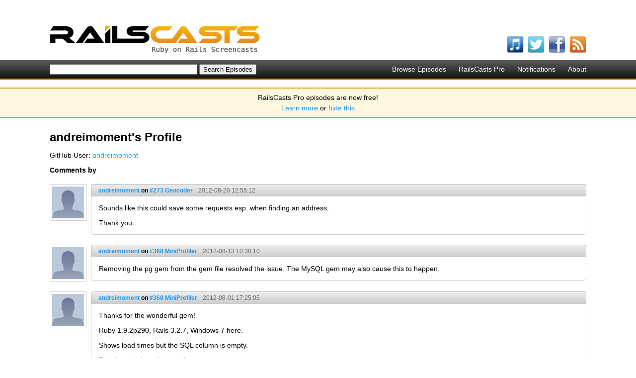

--- FILE ---
content_type: text/html; charset=utf-8
request_url: http://railscasts.com/users/8251
body_size: 3053
content:
<!DOCTYPE html>
<html>
<head>
	<meta http-equiv="Content-Type" content="text/html; charset=utf-8" />
    <title>andreimoment&#x27;s Profile - RailsCasts</title>
    <meta name="description" content="Short Ruby on Rails screencasts containing tips, tricks and tutorials. Great for both novice and experienced web developers." />
    <meta name="keywords" content="rails, ruby on rails, screencasts, railscast, railscasts, tips, tricks, tutorials, training, podcasts, programming" />
    <link rel="alternate" type="application/rss+xml" title="Episodes RSS" href="http://feeds.feedburner.com/railscasts" />
    <link href="/assets/application-f33052609391fcb2333fb8c560544e00.css" media="screen" rel="stylesheet" type="text/css" />
    <script src="/assets/application-f64925eec0d3900b7b2485be8e44a375.js" type="text/javascript"></script>
    <meta content="authenticity_token" name="csrf-param" />
<meta content="5zwPNZUWSGssVJKnXGjZR6Qu/4eg6cLQ7eFcPUW48uw=" name="csrf-token" />
    
  </head>
  <body>
    <div id="top">
      <div class="logo"><a href="/"><img alt="RailsCasts - Ruby on Rails Screencasts" height="56" src="/assets/railscasts_logo-7101a7cd0a48292a0c07276981855edb.png" width="423" /></a></div>
      <div class="user_nav">
      </div>
      <ul class="subscribe horizontal">
        <li>
          <a href="http://phobos.apple.com/WebObjects/MZStore.woa/wa/viewPodcast?id=218282043"><img alt="Itunes" height="34" src="/assets/icons/itunes-ea9253b9b183d9788bef2cdfe326f38e.png" width="34" /></a>
          <span class="name">watch on iTunes</span>
        </li>
        <li>
          <a href="http://twitter.com/railscasts"><img alt="Twitter" height="34" src="/assets/icons/twitter-f0259ab802804e09139fb29f47678b2c.png" width="34" /></a>
          <span class="name">follow on Twitter</span>
        </li>
        <li>
          <a href="http://www.facebook.com/pages/railscasts/197415140659"><img alt="Facebook" height="34" src="/assets/icons/facebook-0ab869e74b54d9c58f33c1c75264d869.png" width="34" /></a>
          <span class="name">follow on Facebook</span>
        </li>
        <li>
          <a href="http://feeds.feedburner.com/railscasts"><img alt="Rss" height="34" src="/assets/icons/rss-04cb962054caa957a6fa3924c48594d8.png" width="34" /></a>
          <span class="name">subscribe to RSS feed</span>
        </li>
      </ul>
    </div>

    <div id="nav_bar">
      <ul class="nav horizontal">
        <li><a href="http://railscasts.com/">Browse Episodes</a></li>
        <li><a href="/pro">RailsCasts Pro</a></li>
        <li><a href="/notifications">Notifications</a></li>
        <li><a href="/about">About</a></li>
      </ul>
      <form accept-charset="UTF-8" action="http://railscasts.com/episodes" method="get"><div style="margin:0;padding:0;display:inline"><input name="utf8" type="hidden" value="&#x2713;" /></div>
        <input id="search" name="search" size="35" type="text" />
        <input type="submit" value="Search Episodes" />
</form>    </div>

    <div id="announcement_banner">
  <p>RailsCasts Pro episodes are now free!</p>

  <p><a href="/announcements/13">Learn more</a> or <a href="/announcements/13/hide" data-remote="true">hide this</a></p>
</div>



    <div id="main">
        <h1 class="content">andreimoment&#x27;s Profile</h1>

      
<div class="content">
  <p>GitHub User: <a href="https://github.com/andreimoment">andreimoment</a></p>
  <div class="actions">
    <p></p>
  </div>
  <h3>Comments by </h3>
  <div id="comments">
    <div class="comment" id="comment_159692">
  <div class="avatar"><img alt="Avatar" height="64" src="http://railscasts.com/assets/guest.png" width="64" /></div>
  <div class="actions user_actions">
    
  </div>
  <div class="main">
    <div class="headline">
  <span class="name">
      <a href="/users/8251">andreimoment</a>
      on <a href="/episodes/273-geocoder?view=comments#comment_159692">#273 Geocoder</a>
  </span>
    <a href="/episodes/273-geocoder?view=comments#comment_159692" class="created_at">
        2012-08-20 12:55:12
</a></div>

    <div class="comment_content">
      <p>Sounds like this could save some requests esp. when finding an address.</p>

<p>Thank you.</p>

      <div class="actions">
        
        
        
      </div>
    </div>
  </div>
  <div class="clear"></div>
</div>
    <div class="comment" id="comment_159583">
  <div class="avatar"><img alt="Avatar" height="64" src="http://railscasts.com/assets/guest.png" width="64" /></div>
  <div class="actions user_actions">
    
  </div>
  <div class="main">
    <div class="headline">
  <span class="name">
      <a href="/users/8251">andreimoment</a>
      on <a href="/episodes/368-miniprofiler?view=comments#comment_159583">#368 MiniProfiler</a>
  </span>
    <a href="/episodes/368-miniprofiler?view=comments#comment_159583" class="created_at">
        2012-08-13 10:30:10
</a></div>

    <div class="comment_content">
      <p>Removing the pg gem from the gem file resolved the issue. The MySQL gem may also cause this to happen.</p>

      <div class="actions">
        
        
        
      </div>
    </div>
  </div>
  <div class="clear"></div>
</div>
    <div class="comment" id="comment_159410">
  <div class="avatar"><img alt="Avatar" height="64" src="http://railscasts.com/assets/guest.png" width="64" /></div>
  <div class="actions user_actions">
    
  </div>
  <div class="main">
    <div class="headline">
  <span class="name">
      <a href="/users/8251">andreimoment</a>
      on <a href="/episodes/368-miniprofiler?view=comments#comment_159410">#368 MiniProfiler</a>
  </span>
    <a href="/episodes/368-miniprofiler?view=comments#comment_159410" class="created_at">
        2012-08-01 17:25:05
</a></div>

    <div class="comment_content">
      <p>Thanks for the wonderful gem!</p>

<p>Ruby 1.9.2p290, Rails 3.2.7, Windows 7 here.</p>

<p>Shows load times but the SQL column is empty.</p>

<p>The dev database is on sqlite.</p>

      <div class="actions">
        
        
        
      </div>
    </div>
  </div>
  <div class="clear"></div>
</div>
    <div class="comment" id="comment_157557">
  <div class="avatar"><img alt="Avatar" height="64" src="http://railscasts.com/assets/guest.png" width="64" /></div>
  <div class="actions user_actions">
    
  </div>
  <div class="main">
    <div class="headline">
  <span class="name">
      <a href="/users/8251">andreimoment</a>
      on <a href="/episodes/270-authentication-in-rails-3-1?view=comments#comment_157557">#270 Authentication in Rails 3.1</a>
  </span>
    <a href="/episodes/270-authentication-in-rails-3-1?view=comments#comment_157557" class="created_at">
        2012-04-20 16:03:04
</a></div>

    <div class="comment_content">
      <p>What is the way to test beyond login_required?</p>

<p>Trying this in spec/requests does not seem to help:</p>

<pre><code>before do
  @user = FactoryGirl.create :user
  cookies[:auth_token] = @user.auth_token
  visit &quot;/&quot;
end
</code></pre>

<p>Results in a redirect to the signin page. Can anybody help with this?</p>

      <div class="actions">
        
        
        
      </div>
    </div>
  </div>
  <div class="clear"></div>
</div>
    <div class="comment" id="comment_157275">
  <div class="avatar"><img alt="Avatar" height="64" src="http://railscasts.com/assets/guest.png" width="64" /></div>
  <div class="actions user_actions">
    
  </div>
  <div class="main">
    <div class="headline">
  <span class="name">
      <a href="/users/8251">andreimoment</a>
      on <a href="/episodes/270-authentication-in-rails-3-1?view=comments#comment_157275">#270 Authentication in Rails 3.1</a>
  </span>
    <a href="/episodes/270-authentication-in-rails-3-1?view=comments#comment_157275" class="created_at">
        2012-04-11 10:47:10
</a></div>

    <div class="comment_content">
      <p>Any idea on how to add a restriction to the number of user sessions with this approach? What I'd like to have is one browser window per user. Opening the app in another browser window would display a warning, signing in from another browser window would also display a warning+a choice to destroy the other session.</p>

<p>Has anyone implemented anything like this?</p>

      <div class="actions">
        
        
        
      </div>
    </div>
  </div>
  <div class="clear"></div>
</div>
    <div class="comment" id="comment_156957">
  <div class="avatar"><img alt="Avatar" height="64" src="http://railscasts.com/assets/guest.png" width="64" /></div>
  <div class="actions user_actions">
    
  </div>
  <div class="main">
    <div class="headline">
  <span class="name">
      <a href="/users/8251">andreimoment</a>
      on <a href="/episodes/270-authentication-in-rails-3-1?view=comments#comment_156957">#270 Authentication in Rails 3.1</a>
  </span>
    <a href="/episodes/270-authentication-in-rails-3-1?view=comments#comment_156957" class="created_at">
        2012-03-27 12:51:12
</a></div>

    <div class="comment_content">
      <p>Having the exact same issue... did you resolve this?</p>

      <div class="actions">
        
        
        
      </div>
    </div>
  </div>
  <div class="clear"></div>
</div>
  </div>
</div>

    </div>
    <div id="footer">
      <div class="inner">
        &copy;2025 RailsCasts - <a href="/privacy">Privacy Policy</a>
      </div>
    </div>

      <!-- Google Analytics -->
      <script type="text/javascript">
        var _gaq = _gaq || [];
        _gaq.push(['_setAccount', 'UA-7696481-1']);
        _gaq.push(['_trackPageview']);

        (function() {
          var ga = document.createElement('script'); ga.type = 'text/javascript'; ga.async = true;
          ga.src = ('https:' == document.location.protocol ? 'https://ssl' : 'http://www') + '.google-analytics.com/ga.js';
          var s = document.getElementsByTagName('script')[0]; s.parentNode.insertBefore(ga, s);
        })();
      </script>
  </body>
</html>


--- FILE ---
content_type: text/css
request_url: http://railscasts.com/assets/application-f33052609391fcb2333fb8c560544e00.css
body_size: 4581
content:
body{background-color:#FFF;font-family:Verdana,Helvetica,Arial;font-size:14px;margin:0}a{color:#1B97F2;text-decoration:none}a:hover{text-decoration:underline}a img{border:none}h1{font-size:24px}h2{font-size:18px}h3{font-size:14px}h4{font-size:12px}.clear{clear:both}ul{margin:4px 0;padding-left:17px}ul.horizontal{list-style:none;margin:0;padding:0}ul.horizontal li{margin:0;padding:0;float:left}#flash_notice,#flash_alert{padding:10px 0;text-align:center;color:#FFF}#flash_notice{background-color:#267923}#flash_alert{background-color:#871F22}#flash_notice a,#flash_alert a{color:#FFF}.field{margin:10px 0}.special_email_field{display:none}label{display:block}label.check_box{display:inline}.field_with_errors{display:inline}.error_messages{width:400px;border:2px solid #cf0000;padding:0px;padding-bottom:12px;margin:20px 0;background-color:#f0f0f0;font-size:12px}.error_messages h2{text-align:left;font-weight:bold;padding:5px 10px;font-size:12px;margin:0;background-color:#c00;color:#fff}.error_messages p{margin:8px 10px}.error_messages ul{margin:0;margin-left:10px}#top{position:relative;padding-top:1px}#top .logo{margin-top:50px;margin-left:100px;padding-bottom:10px}#top .user_nav{color:#777;font-size:12px;position:absolute;top:15px;right:100px}#top .user_nav a{color:#777;text-decoration:underline}.warning,.warning a,#top .user_nav .warning a{color:#D00;font-weight:bold}#top .subscribe{position:absolute;bottom:10px;right:100px}#top .subscribe li{position:relative;margin-left:8px;font-size:12px}#top .subscribe li .name{display:none}#top .subscribe li:hover .name{display:block;position:absolute;top:-22px;left:-84px;width:200px;color:#000;text-align:center}#nav_bar{position:relative;padding:8px 100px;background-color:#333;border-top:solid 1px #fff;background:-webkit-gradient(linear, left top, left bottom, from(#5c5c5c), to(#111));background:-moz-linear-gradient(top, #5c5c5c, #111);filter:progid:DXImageTransform.Microsoft.gradient(startColorstr='#5C5C5C', endColorstr='#111111');border-bottom:solid 3px #de9f00;margin-bottom:15px}#nav_bar .nav{float:right;padding-top:2px}#nav_bar .nav li{padding-left:25px;font-size:14px;color:#BBB}#nav_bar .nav li a{color:#FFF}#main{padding-top:15px;max-width:1500px}#footer{clear:both;font-size:11px;text-align:center;padding:25px 0;color:#555}.content{margin:0 100px;position:relative}.content>h1{margin-top:1px}.text_content{margin:0 100px;margin-right:400px}.actions{margin:8px 0}.actions a{padding:3px 8px 2px 8px;font-size:12px;color:#000;border:1px solid #999;border-radius:5px;-webkit-border-radius:5px;-moz-border-radius:5px;background:#DDD;background:-webkit-gradient(linear, left top, left bottom, from(#f5f5f5), to(#ddd));background:-moz-linear-gradient(top, #f5f5f5, #ddd);filter:progid:DXImageTransform.Microsoft.gradient(startColorstr='#F5F5F5', endColorstr='#DDDDDD');text-decoration:none}.pretty_button{font-size:13px;padding:5px 10px 6px 10px;font-weight:bold;border:1px solid #466a98;border-radius:4px;-webkit-border-radius:4px;-moz-border-radius:4px;color:#FFF;background:#386FB2;background:-webkit-gradient(linear, left top, left bottom, from(#67b0ef), to(#2b5ea4));background:-moz-linear-gradient(top, #67b0ef, #2b5ea4);filter:progid:DXImageTransform.Microsoft.gradient(startColorstr='#67B0EF', endColorstr='#2B5EA4');text-decoration:none;text-shadow:0 -1px 0 #036}.pretty_button:hover{text-decoration:none}.read_button{font-size:13px;padding:5px 10px 6px 10px;font-weight:bold;border:1px solid #6f2c26;border-radius:4px;-webkit-border-radius:4px;-moz-border-radius:4px;color:#FFF;background:#A23831;background:-webkit-gradient(linear, left top, left bottom, from(#f98179), to(#a23831));background:-moz-linear-gradient(top, #f98179, #a23831);filter:progid:DXImageTransform.Microsoft.gradient(startColorstr='#F98179', endColorstr='#A23831');text-decoration:none;text-shadow:0 -1px 0 #661514}.read_button:hover{text-decoration:none}.pagination{margin:8px 0;font-size:12px}.pagination .disabled{color:#999}.pagination em{font-style:normal}.pagination a,.pagination em,.pagination .previous_page,.pagination .next_page{padding:4px}.code_block{margin:12px 0;clear:both}.code_header{position:relative;background-color:#E0E0E0;font-size:12px;padding:4px 7px;border:solid 1px #b6b6b6;border-bottom:none}.CodeRay{overflow:auto;border:1px solid #777;border-top:none;padding:5px 7px;font-size:13px;margin:0;line-height:17px}code{border:solid 1px #ccc;background-color:#EEE;font-family:"Menlo","Courier New","Terminal",monospace;padding:0 3px}pre code{display:block;background-color:#EEE;padding:5px 7px}.episodes{margin-right:200px}.unreleased{color:#D00;font-weight:bold;padding-left:5px}.episodes h2 .remove{font-size:14px;font-weight:normal}.full .episode{padding-bottom:18px;border-bottom:solid 1px #e5e5e5;margin-bottom:20px}.full .screenshot{float:left}.screenshot img{border:solid 1px #999;display:block}.full .main{margin-left:215px}.full .info{color:#999;font-size:12px}.full .info a{color:#999}.full .number{text-transform:uppercase;font-weight:bold}.full h2,.episode h2 a{color:#E98C08}.full h2 .star,.episode h2 a .star{font-size:16px;text-decoration:none;margin-left:3px}.full h2 .unstarred,.episode h2 a .unstarred{color:#AAA}.full h2 .starred,.episode h2 a .starred{color:#E98C08}.full h2{margin:3px 0}.full .description{margin-bottom:17px}.full .stats{font-size:11px;color:#777;font-weight:normal;padding-left:3px}.full .notes{font-size:11px;margin-top:10px}.list{border-collapse:collapse;width:100%}.list .star{font-size:14px;text-decoration:none;margin-left:0}.list .unstarred{color:#AAA}.list .starred{color:#E98C08}.list td,.list th{border-bottom:solid 1px #ccc}.list td{padding:5px}.list th{padding:5px;text-align:left;color:#777}.list .comment_count{color:#000}.list em{color:#777;padding-left:5px}.episodes .grid{margin-right:-30px}.grid .episode{float:left;margin-right:20px;margin-bottom:50px;position:relative}.grid .name{font-size:13px;position:absolute;top:135px;left:0}.grid .name .star{font-size:14px;text-decoration:none;margin-left:0}.grid .name .unstarred{color:#AAA}.grid .name .starred{color:#E98C08}.episodes .filters{margin-bottom:15px}.episodes .filter{border:solid 1px #aaa;border-radius:5px;-webkit-border-radius:5px;-moz-border-radius:5px;background-color:#EEE;padding:2px 8px;margin-bottom:10px;margin-right:5px;font-size:12px}.episodes .filter a{padding-left:5px}.side{position:absolute;right:0;top:0}.side .banner{margin-top:15px;text-align:center}.episode_views{padding:0 20px;margin:0;font-weight:normal;color:#444;font-size:12px;text-align:center;border-radius:6px;-webkit-border-radius:6px;-moz-border-radius:6px;border:solid 1px #bbb;background-color:#DDD;background:-webkit-gradient(linear, left top, left bottom, from(#eee), to(#ccc));background:-moz-linear-gradient(top, #eee, #ccc);filter:progid:DXImageTransform.Microsoft.gradient(startColorstr='#EEEEEE', endColorstr='#CCCCCC');margin-bottom:14px}.episode_views .view{padding-left:3px}.episode_views .view img{background-color:#FFF;background:-webkit-gradient(linear, left top, left bottom, from(#eee), to(#fff));background:-moz-linear-gradient(top, #eee, #fff);filter:progid:DXImageTransform.Microsoft.gradient(startColorstr='#EEEEEE', endColorstr='#FFFFFF');padding:7px;vertical-align:middle;border:solid 1px #bbb;border-top:none;border-bottom:none}.episode_views .view a img{background:none;padding:2px;border:none}.search_option{margin-bottom:15px}.search_option ul{list-style:none;margin:0;padding:0;border:solid 1px #bbb;border-top:none;padding:5px 20px;border-bottom-left-radius:5px;border-bottom-right-radius:5px;-webkit-border-bottom-left-radius:5px;-webkit-border-bottom-right-radius:5px;-moz-border-radius-bottomleft:5px;-moz-border-radius-bottomright:5px}.search_option li{margin:5px 0;font-size:14px}.search_option h2{padding:4px 20px;margin:0;font-weight:normal;color:#444;font-size:14px;text-align:center;border-top-left-radius:6px;border-top-right-radius:6px;-webkit-border-top-left-radius:6px;-webkit-border-top-right-radius:6px;-moz-border-radius-topleft:6px;-moz-border-radius-topright:6px;border:solid 1px #bbb;border-bottom-color:#AAA;background-color:#DDD;background:-webkit-gradient(linear, left top, left bottom, from(#eee), to(#ccc));background:-moz-linear-gradient(top, #eee, #ccc);filter:progid:DXImageTransform.Microsoft.gradient(startColorstr='#EEEEEE', endColorstr='#CCCCCC')}#episode{margin:0 auto;width:962px}#episode.legacy{width:802px}#episode #video_wrapper{border:solid 1px #777;margin-bottom:14px}#episode video{display:block}#episode>.info{position:relative;margin-bottom:15px;background-color:#FFF}#episode .info .screenshot{float:left;padding-right:14px}#episode .info h1{margin:0;padding:0;font-size:20px;margin-bottom:3px}#episode .info h1 .star{font-size:16px;text-decoration:none;margin-left:3px}#episode .info h1 .unstarred{color:#AAA}#episode .info h1 .starred{color:#E98C08}#episode .info h1 em{font-size:16px;color:#777;padding-left:5px}#episode .info h1 .position{color:#999}#episode .info .details{color:#777;font-size:12px}#episode .info .watch{padding-bottom:8px}#episode .info .details a{color:#777}#episode .info .description{margin-top:6px;margin-bottom:18px;margin-right:140px}#episode.legacy .info .description{margin-right:0}#episode .info .social{position:absolute;right:-14px;bottom:18px}#episode .info .downloads{position:absolute;bottom:0;right:0;font-size:13px}#episode .info .downloads li{margin-left:8px}#episode .info .downloads li .overlay{font-size:12px;display:none;color:#999;position:absolute;top:-22px;right:110px;width:220px;text-align:right}#episode .info .downloads li:hover .overlay{display:block}#episode .video_info .screenshot,#episode .video_info .description,#episode .video_info .watch{display:none}#episode .nav{padding:0 8px;margin:0;height:35px;font-weight:normal;font-size:14px;text-align:center;border-top-left-radius:6px;border-top-right-radius:6px;-webkit-border-top-left-radius:6px;-webkit-border-top-right-radius:6px;-moz-border-radius-topleft:6px;-moz-border-radius-topright:6px;border:solid 1px #bbb;border-bottom-color:#AAA;background-color:#DDD;background:-webkit-gradient(linear, left top, left bottom, from(#eee), to(#ccc));background:-moz-linear-gradient(top, #eee, #ccc);filter:progid:DXImageTransform.Microsoft.gradient(startColorstr='#EEEEEE', endColorstr='#CCCCCC')}#episode .nav li{margin:0 6px;margin-top:9px}#episode .nav li a{color:#393939;padding:5px 8px;padding-bottom:10px}#episode .nav li a.selected{border:solid 1px #ccc;border-bottom:none;background-color:#F5F5F5;color:#555;border-top-left-radius:5px;border-top-right-radius:5px;-webkit-border-top-left-radius:5px;-webkit-border-top-right-radius:5px;-moz-border-radius-topleft:5px;-moz-border-radius-topright:5px;cursor:default}#episode .nav li a.selected:hover{text-decoration:none}#episode .nav .previous,#episode .nav .next{float:right}#episode .nav_section{background-color:#F5F5F5;border:solid 1px #bbb;border-top:none;padding:10px 20px;position:relative}#episode .nav_section .progress{z-index:100;position:absolute;top:40px;left:400px;background-color:#333;background-color:rgba(0,0,0,0.7);border-radius:15px;-webkit-border-radius:15px;-moz-border-radius:15px;padding:50px}#episode.legacy .nav_section .progress{left:320px}#episode.legacy .asciicast .imageWrapper{overflow:auto;clear:both}#episode.legacy .asciicast .imageWrapper img{display:block}#episode .asciicast .languages{float:right;margin-left:10px}#episode .asciicast{line-height:130%}#episode .browse_code img{vertical-align:bottom}#episode .show_notes ul{margin-top:-10px;padding-top:0;margin-bottom:20px}#episode .episode_actions{float:right;margin-left:10px}#episode .similar{margin-top:15px}#episode .similar .episode:last-child{border-bottom:none}#episode .pro_required{width:700px;margin:20px auto}#episode .pro_required img{float:left;padding-top:5px}#episode .pro_details{margin-left:210px;font-size:16px}#episode .pro_details p{margin-bottom:10px}#comments{margin-top:10px}.comment{margin:20px 0;position:relative}.comment .avatar{float:left;border:solid 1px #ccc;color:#FFF;padding:4px}.comment .avatar img{display:block}.comment .user_actions{position:absolute;top:72px}.comment .main{margin-left:83px}.nested_comments{margin-left:83px}.nested_comments .nested_comments .nested_comments .nested_comments{margin-left:0}.comment .headline{padding:5px 14px;font-size:12px;background-color:#DDD;border:solid 1px #bbb;border-bottom:none;border-top-left-radius:5px;border-top-right-radius:5px;-webkit-border-top-left-radius:5px;-webkit-border-top-right-radius:5px;-moz-border-radius-topleft:5px;-moz-border-radius-topright:5px;background:-webkit-gradient(linear, left top, left bottom, from(#eee), to(#ccc));background:-moz-linear-gradient(top, #eee, #ccc);filter:progid:DXImageTransform.Microsoft.gradient(startColorstr='#EEEEEE', endColorstr='#CCCCCC')}.comment .position,.comment .name{font-weight:bold}.comment .created_at{color:#666;padding-left:8px}.comment_content{padding:1px 15px;background-color:#FFF;border:solid 1px #ccc;border-top:none;border-bottom-left-radius:5px;border-bottom-right-radius:5px;-webkit-border-bottom-left-radius:5px;-webkit-border-bottom-right-radius:5px;-moz-border-radius-bottomleft:5px;-moz-border-radius-bottomright:5px}.comment .actions{margin-bottom:12px}.comment blockquote{margin:0;padding-left:10px;border-left:solid 5px #ccc;color:#777}#add_comment{margin-top:30px}.formatting{font-size:12px;margin:8px 0}.markdown_examples{margin-top:5px}.markdown_examples table{border-collapse:collapse}.markdown_examples table td{border:solid 1px #ccc;padding:2px 10px}.markdown_examples .code_block{width:200px}#pro_info{width:800px;margin:0 auto;font-size:14px}#pro_info .intro{font-size:18px;line-height:24px;margin-bottom:30px}#pro_info .intro img{float:left;margin-right:25px;padding-top:5px}#pro_info .exclamation{text-align:center;font-size:16px;font-style:italic}#pro_info .section{border:solid 1px #aaa;-webkit-border-radius:12px;-moz-border-radius:12px;padding:20px 20px;padding-right:100px;margin-bottom:20px}#pro_info .pro_section{background-image:url(/assets/pro_banner-44f426939bcf7c7edd7809ed78ab104b.png);background-repeat:no-repeat;background-position:right top}#pro_info .revised_section{background-image:url(/assets/revised_banner-49663c3776645879bea01c6f7ef45895.png);background-repeat:no-repeat;background-position:right top}#pro_info .section h3{margin:0;font-size:16px;margin-bottom:2px;color:#000;border-radius:8px}#pro_info .pretty_button{width:280px;margin:0 auto;margin-top:20px;display:block;text-align:center;font-size:16px;border-radius:8px;-webkit-border-radius:8px;-moz-border-radius:8px}#pro_info .pretty_button .per_month{display:block;font-size:12px;font-weight:normal;color:#CBDDF2;margin-top:2px}#pro_info h2.bar{padding:4px 20px;margin:0;font-weight:normal;color:#222;font-size:14px;text-align:center;border-top-left-radius:6px;border-top-right-radius:6px;-webkit-border-top-left-radius:6px;-webkit-border-top-right-radius:6px;-moz-border-radius-topleft:6px;-moz-border-radius-topright:6px;border:solid 1px #bbb;border-bottom-color:#AAA;background-color:#DDD;background:-webkit-gradient(linear, left top, left bottom, from(#f3f3f3), to(#bbb));background:-moz-linear-gradient(top, #f3f3f3, #bbb);filter:progid:DXImageTransform.Microsoft.gradient(startColorstr='#F3F3F3', endColorstr='#BBBBBB')}#pro_info .already_subscribed{text-align:center;margin-top:15px}#pro_info .already_subscribed,#pro_info .already_subscribed a{color:#777;font-size:14px}#pro_info .already_subscribed a{text-decoration:underline}#pro_subscribe{width:800px;margin:0 auto;font-size:14px}#pro_subscribe .intro img{float:left;padding-top:5px;margin-right:25px;margin-bottom:20px}#pro_subscribe .intro h2{font-size:20px;margin-bottom:3px;color:black;margin-top:0}#pro_subscribe .intro{font-size:13px;color:#777;margin-bottom:30px}#pro_subscribe label{float:left;width:200px;text-align:right;padding-right:10px;padding-top:2px}#pro_subscribe .card_types label{padding-top:8px}#pro_subscribe .cvv_icon{vertical-align:bottom;padding-left:10px}#pro_subscribe .optional{font-size:12px;color:#777}#pro_subscribe .button,#pro_subscribe .quantity{margin-left:210px}#pro_subscribe label.error{display:inline;float:none;color:#D00;padding-left:10px;vertical-align:top}#pro_subscribe h1{margin-left:210px;font-size:18px;margin-top:30px;margin-bottom:1px}#pro_subscribe .cancel_button{font-size:12px;padding:4px 10px 4px 10px;font-weight:normal;border:1px solid #98211e;border-radius:5px;-webkit-border-radius:5px;-moz-border-radius:5px;color:#FFF;background:#BC372B;background:-webkit-gradient(linear, left top, left bottom, from(#e55750), to(#9d221a));background:-moz-linear-gradient(top, #e55750, #9d221a);filter:progid:DXImageTransform.Microsoft.gradient(startColorstr='#E55750', endColorstr='#9D221A');text-decoration:none;text-shadow:0 -1px 0 #036}#manage_subscription{width:800px;margin:0 auto}#manage_subscription .intro{font-size:16px;line-height:22px}#manage_subscription .intro img{float:left;padding-top:5px}#manage_subscription .intro p{margin-left:210px;margin-top:0}#manage_subscription h2{margin:0;padding-top:10px;margin-bottom:10px}#payments{border:solid 1px #ccc;border-radius:10px;-webkit-border-radius:10px;-moz-border-radius:10px}#payments .no_payments{font-style:italic;text-align:center;margin:10px 0}#payments .payment{border-bottom:solid 1px #ccc;position:relative;height:40px}#payments .payment:last-child{border-bottom:none}#payments .payment .card_type{position:absolute;left:10px;top:5px}#payments .payment .date{position:absolute;left:80px;top:12px}#payments .payment .transaction_number{position:absolute;left:270px;top:12px}#payments .payment .amount{position:absolute;left:550px;top:12px}#payments .payment .receipt{position:absolute;right:10px;top:12px}#manage_subscription .next_payment{text-align:center;font-weight:bold}#manage_subscription .actions{text-align:center}#subscription_lookup{margin-right:300px}#subscription_lookup label{display:inline}#subscription_lookup input[type=submit]{margin-left:10px}#about{margin-right:300px}#about .ryan{float:right;padding:7px;margin-left:50px;border:solid 1px #ccc;text-align:center;font-weight:bold}#about .ryan img{display:block;padding-bottom:5px}#about h2{margin-top:25px;margin-bottom:8px}#about p{margin:8px 0}#give_back{float:left;margin-right:8px;margin-bottom:5px}#give_back_instructions{font-size:16px;margin-top:20px}#give_back_instructions ol{margin:0;padding:0}#give_back_instructions li{padding:0;margin:30px 28px;margin-right:0}#give_back_instructions li li{padding:0;margin:15px 28px;margin-right:0}#contest{position:relative}#contest h1{font-size:26px;margin-bottom:2px}#contest .faqs{margin-right:300px}#contest .prizes h3{font-size:14px;margin-bottom:3px;margin-top:20px}#contest .prizes ul{margin:0}#contest .tagline{color:#777;font-size:18px;font-weight:bold}#contest .prize_selection{float:right;margin-left:40px;margin-bottom:30px}#contest .intro{font-size:18px;margin-right:350px}#contest .sponsors{text-align:center;position:absolute;top:270px;right:20px}#contest .sponsors h2{font-size:20px;color:#555}#contest .sponsor{margin:15px 0}#announcement_banner{padding:5px 0;text-align:center;color:#000;background-color:#FFF7E0;border-top:solid 2px #de9f00;border-bottom:solid 2px #de9f00;margin:10px 0}#announcement_banner p{margin:5px 0}#announcement{margin-right:300px}#feedback{width:680px;float:left}#feedback_instructions{margin-left:700px;min-width:225px}#feedback_instructions li{margin:5px 0}#feedback h2.bar{padding:4px 20px;margin:0;font-weight:normal;color:#333;font-size:14px;text-align:center;border-top-left-radius:6px;border-top-right-radius:6px;-webkit-border-top-left-radius:6px;-webkit-border-top-right-radius:6px;-moz-border-radius-topleft:6px;-moz-border-radius-topright:6px;border:solid 1px #bbb;border-bottom-color:#AAA;background-color:#DDD;background:-webkit-gradient(linear, left top, left bottom, from(#f3f3f3), to(#bbb));background:-moz-linear-gradient(top, #f3f3f3, #bbb);filter:progid:DXImageTransform.Microsoft.gradient(startColorstr='#F3F3F3', endColorstr='#BBBBBB')}#feedback form{background-color:#EEE;padding:10px 20px;border:solid 1px #bbb;border-top:none;border-bottom-left-radius:5px;border-bottom-right-radius:5px;-webkit-border-bottom-left-radius:5px;-webkit-border-bottom-right-radius:5px;-moz-border-radius-bottomleft:5px;-moz-border-radius-bottomright:5px}#feedback .info{font-size:13px;margin-bottom:30px}#feedback label{float:left;width:160px;text-align:right;padding-right:10px;padding-top:2px}#feedback .actions{padding-left:170px}#feedback input,#feedback textarea{font-size:14px}.CodeRay,.CodeRay pre{font-family:"Menlo","Courier New","Terminal",monospace;background-color:#232323;color:#E6E0DB}.CodeRay pre{margin:0px;padding:0px}.CodeRay .an{color:#e7be69}.CodeRay .c{color:#BC9358;font-style:italic}.CodeRay .ch{color:#509e4f}.CodeRay .cl{color:#fff}.CodeRay .co{color:#fff}.CodeRay .fl{color:#a4c260}.CodeRay .fu{color:#ffc56d}.CodeRay .gv{color:#d0cffe}.CodeRay .i{color:#a4c260}.CodeRay .il{background:#151515}.CodeRay .iv{color:#d0cffe}.CodeRay .pp{color:#e7be69}.CodeRay .r{color:#cb7832}.CodeRay .kw{color:#cb7832}.CodeRay .rx{color:#a4c260}.CodeRay .s{color:#a4c260}.CodeRay .sy{color:#6c9cbd}.CodeRay .ta{color:#e7be69}.CodeRay .pc{color:#6c9cbd}#feeds_list{border-collapse:collapse}#feeds_list td{border:1px solid #999;padding:4px 8px}#notifications{width:680px}#notifications form{background-color:#EEE;padding:10px 20px;border:solid 1px #bbb;border-radius:5px;border-radius:5px;-webkit-border-radius:5px;-webkit-border-radius:5px;-moz-border-radius:5px;-moz-border-radius:5px}#notifications .info{font-size:13px;margin-bottom:30px}#notifications label{float:left;width:160px;text-align:right;padding-right:10px;padding-top:2px}#notifications input[type=checkbox]{margin-left:170px}#notifications .check_box label{float:none;width:auto;text-align:left;padding:0;display:inline}#notifications .actions{padding-left:170px}
